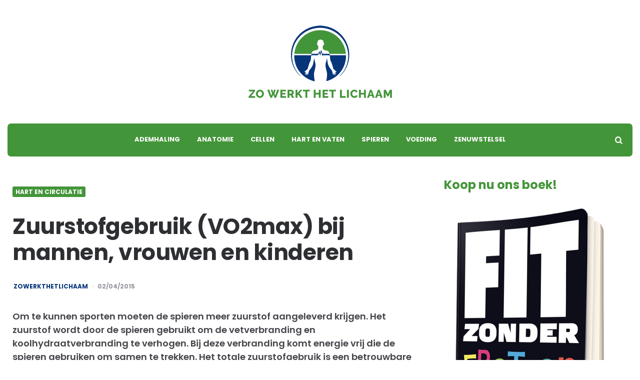

--- FILE ---
content_type: text/html; charset=UTF-8
request_url: https://www.zowerkthetlichaam.nl/4383/zuurstofgebruik-vo2max-bij-mannen-vrouwen-en-kinderen/
body_size: 18752
content:
<!DOCTYPE html>
<html lang="nl-NL" xmlns:fb="https://www.facebook.com/2008/fbml" xmlns:addthis="https://www.addthis.com/help/api-spec" >
<head>
<!-- Global site tag (gtag.js) - Google Analytics -->
<script async src="https://www.googletagmanager.com/gtag/js?id=UA-165288824-1"></script>
<script>
 window.dataLayer = window.dataLayer || [];
 function gtag(){dataLayer.push(arguments);}
 gtag('js', new Date()); gtag('config', 'UA-165288824-1');
</script>
	
<!-- 	<script data-ad-client="ca-pub-4964934254765841" async src="https://pagead2.googlesyndication.com/pagead/js/adsbygoogle.js"></script> -->

	
	
	
<meta charset="UTF-8">
<meta name="viewport" content="width=device-width, initial-scale=1.0">
<link rel="profile" href="http://gmpg.org/xfn/11">

<meta name='robots' content='index, follow, max-image-preview:large, max-snippet:-1, max-video-preview:-1' />

	<!-- This site is optimized with the Yoast SEO plugin v26.8 - https://yoast.com/product/yoast-seo-wordpress/ -->
	<title>Zuurstofgebruik (VO2max) bij mannen, vrouwen en kinderen - Zo Werkt Het Lichaam</title>
	<link rel="canonical" href="https://www.zowerkthetlichaam.nl/4383/zuurstofgebruik-vo2max-bij-mannen-vrouwen-en-kinderen/" />
	<meta property="og:locale" content="nl_NL" />
	<meta property="og:type" content="article" />
	<meta property="og:title" content="Zuurstofgebruik (VO2max) bij mannen, vrouwen en kinderen - Zo Werkt Het Lichaam" />
	<meta property="og:description" content="Om te kunnen sporten moeten de spieren meer zuurstof aangeleverd krijgen. Het zuurstof wordt door de spieren gebruikt om de vetverbranding en koolhydraatverbranding te verhogen. Bij deze verbranding komt energie..." />
	<meta property="og:url" content="https://www.zowerkthetlichaam.nl/4383/zuurstofgebruik-vo2max-bij-mannen-vrouwen-en-kinderen/" />
	<meta property="og:site_name" content="Zo Werkt Het Lichaam" />
	<meta property="article:published_time" content="2015-04-02T04:40:36+00:00" />
	<meta property="article:modified_time" content="2016-01-31T13:00:41+00:00" />
	<meta name="author" content="zowerkthetlichaam" />
	<meta name="twitter:card" content="summary_large_image" />
	<meta name="twitter:label1" content="Geschreven door" />
	<meta name="twitter:data1" content="zowerkthetlichaam" />
	<meta name="twitter:label2" content="Geschatte leestijd" />
	<meta name="twitter:data2" content="4 minuten" />
	<script type="application/ld+json" class="yoast-schema-graph">{"@context":"https://schema.org","@graph":[{"@type":"Article","@id":"https://www.zowerkthetlichaam.nl/4383/zuurstofgebruik-vo2max-bij-mannen-vrouwen-en-kinderen/#article","isPartOf":{"@id":"https://www.zowerkthetlichaam.nl/4383/zuurstofgebruik-vo2max-bij-mannen-vrouwen-en-kinderen/"},"author":{"name":"zowerkthetlichaam","@id":"https://www.zowerkthetlichaam.nl/#/schema/person/85b6cf95628cb40e84e228a46e714ec1"},"headline":"Zuurstofgebruik (VO2max) bij mannen, vrouwen en kinderen","datePublished":"2015-04-02T04:40:36+00:00","dateModified":"2016-01-31T13:00:41+00:00","mainEntityOfPage":{"@id":"https://www.zowerkthetlichaam.nl/4383/zuurstofgebruik-vo2max-bij-mannen-vrouwen-en-kinderen/"},"wordCount":732,"publisher":{"@id":"https://www.zowerkthetlichaam.nl/#organization"},"keywords":["Hartminuutvolume","hartminuutvolume vrouwen","hemoglobine vrouwen","hf","koolhydraatverbranding","vo2max kinderen","vo2max mannen","vo2max vrouwen","zuurstofgebruik."],"articleSection":["Hart en circulatie"],"inLanguage":"nl-NL"},{"@type":"WebPage","@id":"https://www.zowerkthetlichaam.nl/4383/zuurstofgebruik-vo2max-bij-mannen-vrouwen-en-kinderen/","url":"https://www.zowerkthetlichaam.nl/4383/zuurstofgebruik-vo2max-bij-mannen-vrouwen-en-kinderen/","name":"Zuurstofgebruik (VO2max) bij mannen, vrouwen en kinderen - Zo Werkt Het Lichaam","isPartOf":{"@id":"https://www.zowerkthetlichaam.nl/#website"},"datePublished":"2015-04-02T04:40:36+00:00","dateModified":"2016-01-31T13:00:41+00:00","breadcrumb":{"@id":"https://www.zowerkthetlichaam.nl/4383/zuurstofgebruik-vo2max-bij-mannen-vrouwen-en-kinderen/#breadcrumb"},"inLanguage":"nl-NL","potentialAction":[{"@type":"ReadAction","target":["https://www.zowerkthetlichaam.nl/4383/zuurstofgebruik-vo2max-bij-mannen-vrouwen-en-kinderen/"]}]},{"@type":"BreadcrumbList","@id":"https://www.zowerkthetlichaam.nl/4383/zuurstofgebruik-vo2max-bij-mannen-vrouwen-en-kinderen/#breadcrumb","itemListElement":[{"@type":"ListItem","position":1,"name":"Home","item":"https://www.zowerkthetlichaam.nl/"},{"@type":"ListItem","position":2,"name":"Zuurstofgebruik (VO2max) bij mannen, vrouwen en kinderen"}]},{"@type":"WebSite","@id":"https://www.zowerkthetlichaam.nl/#website","url":"https://www.zowerkthetlichaam.nl/","name":"Zo Werkt Het Lichaam","description":"de fysiologie, anatomie en pathologie van het menselijk lichaam","publisher":{"@id":"https://www.zowerkthetlichaam.nl/#organization"},"potentialAction":[{"@type":"SearchAction","target":{"@type":"EntryPoint","urlTemplate":"https://www.zowerkthetlichaam.nl/?s={search_term_string}"},"query-input":{"@type":"PropertyValueSpecification","valueRequired":true,"valueName":"search_term_string"}}],"inLanguage":"nl-NL"},{"@type":"Organization","@id":"https://www.zowerkthetlichaam.nl/#organization","name":"Zo Werkt Het Lichaam","url":"https://www.zowerkthetlichaam.nl/","logo":{"@type":"ImageObject","inLanguage":"nl-NL","@id":"https://www.zowerkthetlichaam.nl/#/schema/logo/image/","url":"https://www.zowerkthetlichaam.nl/wp-content/uploads/zo-werkt-het-lichaam.png","contentUrl":"https://www.zowerkthetlichaam.nl/wp-content/uploads/zo-werkt-het-lichaam.png","width":600,"height":334,"caption":"Zo Werkt Het Lichaam"},"image":{"@id":"https://www.zowerkthetlichaam.nl/#/schema/logo/image/"}},{"@type":"Person","@id":"https://www.zowerkthetlichaam.nl/#/schema/person/85b6cf95628cb40e84e228a46e714ec1","name":"zowerkthetlichaam","image":{"@type":"ImageObject","inLanguage":"nl-NL","@id":"https://www.zowerkthetlichaam.nl/#/schema/person/image/","url":"https://secure.gravatar.com/avatar/6f0c1106b4039efe0ff90e5d24865119ac79307b22ea733f4de8957f447bff0b?s=96&d=mm&r=g","contentUrl":"https://secure.gravatar.com/avatar/6f0c1106b4039efe0ff90e5d24865119ac79307b22ea733f4de8957f447bff0b?s=96&d=mm&r=g","caption":"zowerkthetlichaam"},"url":"https://www.zowerkthetlichaam.nl/author/jan-scheele/"}]}</script>
	<!-- / Yoast SEO plugin. -->


<link rel='dns-prefetch' href='//s7.addthis.com' />
<link rel='dns-prefetch' href='//www.googletagmanager.com' />
<link rel='dns-prefetch' href='//fonts.googleapis.com' />
<link rel="alternate" type="application/rss+xml" title="Zo Werkt Het Lichaam &raquo; feed" href="https://www.zowerkthetlichaam.nl/feed/" />
<link rel="alternate" type="application/rss+xml" title="Zo Werkt Het Lichaam &raquo; reacties feed" href="https://www.zowerkthetlichaam.nl/comments/feed/" />
<link rel="alternate" type="application/rss+xml" title="Zo Werkt Het Lichaam &raquo; Zuurstofgebruik (VO2max) bij mannen, vrouwen en kinderen reacties feed" href="https://www.zowerkthetlichaam.nl/4383/zuurstofgebruik-vo2max-bij-mannen-vrouwen-en-kinderen/feed/" />
<link rel="alternate" title="oEmbed (JSON)" type="application/json+oembed" href="https://www.zowerkthetlichaam.nl/wp-json/oembed/1.0/embed?url=https%3A%2F%2Fwww.zowerkthetlichaam.nl%2F4383%2Fzuurstofgebruik-vo2max-bij-mannen-vrouwen-en-kinderen%2F" />
<link rel="alternate" title="oEmbed (XML)" type="text/xml+oembed" href="https://www.zowerkthetlichaam.nl/wp-json/oembed/1.0/embed?url=https%3A%2F%2Fwww.zowerkthetlichaam.nl%2F4383%2Fzuurstofgebruik-vo2max-bij-mannen-vrouwen-en-kinderen%2F&#038;format=xml" />
<!-- www.zowerkthetlichaam.nl is managing ads with Advanced Ads 2.0.16 – https://wpadvancedads.com/ --><script id="zower-ready">
			window.advanced_ads_ready=function(e,a){a=a||"complete";var d=function(e){return"interactive"===a?"loading"!==e:"complete"===e};d(document.readyState)?e():document.addEventListener("readystatechange",(function(a){d(a.target.readyState)&&e()}),{once:"interactive"===a})},window.advanced_ads_ready_queue=window.advanced_ads_ready_queue||[];		</script>
		<style id='wp-img-auto-sizes-contain-inline-css' type='text/css'>
img:is([sizes=auto i],[sizes^="auto," i]){contain-intrinsic-size:3000px 1500px}
/*# sourceURL=wp-img-auto-sizes-contain-inline-css */
</style>
<style id='wp-emoji-styles-inline-css' type='text/css'>

	img.wp-smiley, img.emoji {
		display: inline !important;
		border: none !important;
		box-shadow: none !important;
		height: 1em !important;
		width: 1em !important;
		margin: 0 0.07em !important;
		vertical-align: -0.1em !important;
		background: none !important;
		padding: 0 !important;
	}
/*# sourceURL=wp-emoji-styles-inline-css */
</style>
<style id='wp-block-library-inline-css' type='text/css'>
:root{--wp-block-synced-color:#7a00df;--wp-block-synced-color--rgb:122,0,223;--wp-bound-block-color:var(--wp-block-synced-color);--wp-editor-canvas-background:#ddd;--wp-admin-theme-color:#007cba;--wp-admin-theme-color--rgb:0,124,186;--wp-admin-theme-color-darker-10:#006ba1;--wp-admin-theme-color-darker-10--rgb:0,107,160.5;--wp-admin-theme-color-darker-20:#005a87;--wp-admin-theme-color-darker-20--rgb:0,90,135;--wp-admin-border-width-focus:2px}@media (min-resolution:192dpi){:root{--wp-admin-border-width-focus:1.5px}}.wp-element-button{cursor:pointer}:root .has-very-light-gray-background-color{background-color:#eee}:root .has-very-dark-gray-background-color{background-color:#313131}:root .has-very-light-gray-color{color:#eee}:root .has-very-dark-gray-color{color:#313131}:root .has-vivid-green-cyan-to-vivid-cyan-blue-gradient-background{background:linear-gradient(135deg,#00d084,#0693e3)}:root .has-purple-crush-gradient-background{background:linear-gradient(135deg,#34e2e4,#4721fb 50%,#ab1dfe)}:root .has-hazy-dawn-gradient-background{background:linear-gradient(135deg,#faaca8,#dad0ec)}:root .has-subdued-olive-gradient-background{background:linear-gradient(135deg,#fafae1,#67a671)}:root .has-atomic-cream-gradient-background{background:linear-gradient(135deg,#fdd79a,#004a59)}:root .has-nightshade-gradient-background{background:linear-gradient(135deg,#330968,#31cdcf)}:root .has-midnight-gradient-background{background:linear-gradient(135deg,#020381,#2874fc)}:root{--wp--preset--font-size--normal:16px;--wp--preset--font-size--huge:42px}.has-regular-font-size{font-size:1em}.has-larger-font-size{font-size:2.625em}.has-normal-font-size{font-size:var(--wp--preset--font-size--normal)}.has-huge-font-size{font-size:var(--wp--preset--font-size--huge)}.has-text-align-center{text-align:center}.has-text-align-left{text-align:left}.has-text-align-right{text-align:right}.has-fit-text{white-space:nowrap!important}#end-resizable-editor-section{display:none}.aligncenter{clear:both}.items-justified-left{justify-content:flex-start}.items-justified-center{justify-content:center}.items-justified-right{justify-content:flex-end}.items-justified-space-between{justify-content:space-between}.screen-reader-text{border:0;clip-path:inset(50%);height:1px;margin:-1px;overflow:hidden;padding:0;position:absolute;width:1px;word-wrap:normal!important}.screen-reader-text:focus{background-color:#ddd;clip-path:none;color:#444;display:block;font-size:1em;height:auto;left:5px;line-height:normal;padding:15px 23px 14px;text-decoration:none;top:5px;width:auto;z-index:100000}html :where(.has-border-color){border-style:solid}html :where([style*=border-top-color]){border-top-style:solid}html :where([style*=border-right-color]){border-right-style:solid}html :where([style*=border-bottom-color]){border-bottom-style:solid}html :where([style*=border-left-color]){border-left-style:solid}html :where([style*=border-width]){border-style:solid}html :where([style*=border-top-width]){border-top-style:solid}html :where([style*=border-right-width]){border-right-style:solid}html :where([style*=border-bottom-width]){border-bottom-style:solid}html :where([style*=border-left-width]){border-left-style:solid}html :where(img[class*=wp-image-]){height:auto;max-width:100%}:where(figure){margin:0 0 1em}html :where(.is-position-sticky){--wp-admin--admin-bar--position-offset:var(--wp-admin--admin-bar--height,0px)}@media screen and (max-width:600px){html :where(.is-position-sticky){--wp-admin--admin-bar--position-offset:0px}}

/*# sourceURL=wp-block-library-inline-css */
</style><style id='global-styles-inline-css' type='text/css'>
:root{--wp--preset--aspect-ratio--square: 1;--wp--preset--aspect-ratio--4-3: 4/3;--wp--preset--aspect-ratio--3-4: 3/4;--wp--preset--aspect-ratio--3-2: 3/2;--wp--preset--aspect-ratio--2-3: 2/3;--wp--preset--aspect-ratio--16-9: 16/9;--wp--preset--aspect-ratio--9-16: 9/16;--wp--preset--color--black: #000000;--wp--preset--color--cyan-bluish-gray: #abb8c3;--wp--preset--color--white: #ffffff;--wp--preset--color--pale-pink: #f78da7;--wp--preset--color--vivid-red: #cf2e2e;--wp--preset--color--luminous-vivid-orange: #ff6900;--wp--preset--color--luminous-vivid-amber: #fcb900;--wp--preset--color--light-green-cyan: #7bdcb5;--wp--preset--color--vivid-green-cyan: #00d084;--wp--preset--color--pale-cyan-blue: #8ed1fc;--wp--preset--color--vivid-cyan-blue: #0693e3;--wp--preset--color--vivid-purple: #9b51e0;--wp--preset--color--theme-color-one: #6c5b7b;--wp--preset--color--theme-color-two: #f67280;--wp--preset--color--theme-color-three: #f8b195;--wp--preset--color--theme-color-four: #c06c84;--wp--preset--color--very-dark-grey: #2e2f33;--wp--preset--color--dark-grey: #45464b;--wp--preset--color--medium-grey: #94979e;--wp--preset--color--light-grey: #D3D3D3;--wp--preset--gradient--vivid-cyan-blue-to-vivid-purple: linear-gradient(135deg,rgb(6,147,227) 0%,rgb(155,81,224) 100%);--wp--preset--gradient--light-green-cyan-to-vivid-green-cyan: linear-gradient(135deg,rgb(122,220,180) 0%,rgb(0,208,130) 100%);--wp--preset--gradient--luminous-vivid-amber-to-luminous-vivid-orange: linear-gradient(135deg,rgb(252,185,0) 0%,rgb(255,105,0) 100%);--wp--preset--gradient--luminous-vivid-orange-to-vivid-red: linear-gradient(135deg,rgb(255,105,0) 0%,rgb(207,46,46) 100%);--wp--preset--gradient--very-light-gray-to-cyan-bluish-gray: linear-gradient(135deg,rgb(238,238,238) 0%,rgb(169,184,195) 100%);--wp--preset--gradient--cool-to-warm-spectrum: linear-gradient(135deg,rgb(74,234,220) 0%,rgb(151,120,209) 20%,rgb(207,42,186) 40%,rgb(238,44,130) 60%,rgb(251,105,98) 80%,rgb(254,248,76) 100%);--wp--preset--gradient--blush-light-purple: linear-gradient(135deg,rgb(255,206,236) 0%,rgb(152,150,240) 100%);--wp--preset--gradient--blush-bordeaux: linear-gradient(135deg,rgb(254,205,165) 0%,rgb(254,45,45) 50%,rgb(107,0,62) 100%);--wp--preset--gradient--luminous-dusk: linear-gradient(135deg,rgb(255,203,112) 0%,rgb(199,81,192) 50%,rgb(65,88,208) 100%);--wp--preset--gradient--pale-ocean: linear-gradient(135deg,rgb(255,245,203) 0%,rgb(182,227,212) 50%,rgb(51,167,181) 100%);--wp--preset--gradient--electric-grass: linear-gradient(135deg,rgb(202,248,128) 0%,rgb(113,206,126) 100%);--wp--preset--gradient--midnight: linear-gradient(135deg,rgb(2,3,129) 0%,rgb(40,116,252) 100%);--wp--preset--font-size--small: 13px;--wp--preset--font-size--medium: 20px;--wp--preset--font-size--large: 36px;--wp--preset--font-size--x-large: 42px;--wp--preset--spacing--20: 0.44rem;--wp--preset--spacing--30: 0.67rem;--wp--preset--spacing--40: 1rem;--wp--preset--spacing--50: 1.5rem;--wp--preset--spacing--60: 2.25rem;--wp--preset--spacing--70: 3.38rem;--wp--preset--spacing--80: 5.06rem;--wp--preset--shadow--natural: 6px 6px 9px rgba(0, 0, 0, 0.2);--wp--preset--shadow--deep: 12px 12px 50px rgba(0, 0, 0, 0.4);--wp--preset--shadow--sharp: 6px 6px 0px rgba(0, 0, 0, 0.2);--wp--preset--shadow--outlined: 6px 6px 0px -3px rgb(255, 255, 255), 6px 6px rgb(0, 0, 0);--wp--preset--shadow--crisp: 6px 6px 0px rgb(0, 0, 0);}:where(.is-layout-flex){gap: 0.5em;}:where(.is-layout-grid){gap: 0.5em;}body .is-layout-flex{display: flex;}.is-layout-flex{flex-wrap: wrap;align-items: center;}.is-layout-flex > :is(*, div){margin: 0;}body .is-layout-grid{display: grid;}.is-layout-grid > :is(*, div){margin: 0;}:where(.wp-block-columns.is-layout-flex){gap: 2em;}:where(.wp-block-columns.is-layout-grid){gap: 2em;}:where(.wp-block-post-template.is-layout-flex){gap: 1.25em;}:where(.wp-block-post-template.is-layout-grid){gap: 1.25em;}.has-black-color{color: var(--wp--preset--color--black) !important;}.has-cyan-bluish-gray-color{color: var(--wp--preset--color--cyan-bluish-gray) !important;}.has-white-color{color: var(--wp--preset--color--white) !important;}.has-pale-pink-color{color: var(--wp--preset--color--pale-pink) !important;}.has-vivid-red-color{color: var(--wp--preset--color--vivid-red) !important;}.has-luminous-vivid-orange-color{color: var(--wp--preset--color--luminous-vivid-orange) !important;}.has-luminous-vivid-amber-color{color: var(--wp--preset--color--luminous-vivid-amber) !important;}.has-light-green-cyan-color{color: var(--wp--preset--color--light-green-cyan) !important;}.has-vivid-green-cyan-color{color: var(--wp--preset--color--vivid-green-cyan) !important;}.has-pale-cyan-blue-color{color: var(--wp--preset--color--pale-cyan-blue) !important;}.has-vivid-cyan-blue-color{color: var(--wp--preset--color--vivid-cyan-blue) !important;}.has-vivid-purple-color{color: var(--wp--preset--color--vivid-purple) !important;}.has-black-background-color{background-color: var(--wp--preset--color--black) !important;}.has-cyan-bluish-gray-background-color{background-color: var(--wp--preset--color--cyan-bluish-gray) !important;}.has-white-background-color{background-color: var(--wp--preset--color--white) !important;}.has-pale-pink-background-color{background-color: var(--wp--preset--color--pale-pink) !important;}.has-vivid-red-background-color{background-color: var(--wp--preset--color--vivid-red) !important;}.has-luminous-vivid-orange-background-color{background-color: var(--wp--preset--color--luminous-vivid-orange) !important;}.has-luminous-vivid-amber-background-color{background-color: var(--wp--preset--color--luminous-vivid-amber) !important;}.has-light-green-cyan-background-color{background-color: var(--wp--preset--color--light-green-cyan) !important;}.has-vivid-green-cyan-background-color{background-color: var(--wp--preset--color--vivid-green-cyan) !important;}.has-pale-cyan-blue-background-color{background-color: var(--wp--preset--color--pale-cyan-blue) !important;}.has-vivid-cyan-blue-background-color{background-color: var(--wp--preset--color--vivid-cyan-blue) !important;}.has-vivid-purple-background-color{background-color: var(--wp--preset--color--vivid-purple) !important;}.has-black-border-color{border-color: var(--wp--preset--color--black) !important;}.has-cyan-bluish-gray-border-color{border-color: var(--wp--preset--color--cyan-bluish-gray) !important;}.has-white-border-color{border-color: var(--wp--preset--color--white) !important;}.has-pale-pink-border-color{border-color: var(--wp--preset--color--pale-pink) !important;}.has-vivid-red-border-color{border-color: var(--wp--preset--color--vivid-red) !important;}.has-luminous-vivid-orange-border-color{border-color: var(--wp--preset--color--luminous-vivid-orange) !important;}.has-luminous-vivid-amber-border-color{border-color: var(--wp--preset--color--luminous-vivid-amber) !important;}.has-light-green-cyan-border-color{border-color: var(--wp--preset--color--light-green-cyan) !important;}.has-vivid-green-cyan-border-color{border-color: var(--wp--preset--color--vivid-green-cyan) !important;}.has-pale-cyan-blue-border-color{border-color: var(--wp--preset--color--pale-cyan-blue) !important;}.has-vivid-cyan-blue-border-color{border-color: var(--wp--preset--color--vivid-cyan-blue) !important;}.has-vivid-purple-border-color{border-color: var(--wp--preset--color--vivid-purple) !important;}.has-vivid-cyan-blue-to-vivid-purple-gradient-background{background: var(--wp--preset--gradient--vivid-cyan-blue-to-vivid-purple) !important;}.has-light-green-cyan-to-vivid-green-cyan-gradient-background{background: var(--wp--preset--gradient--light-green-cyan-to-vivid-green-cyan) !important;}.has-luminous-vivid-amber-to-luminous-vivid-orange-gradient-background{background: var(--wp--preset--gradient--luminous-vivid-amber-to-luminous-vivid-orange) !important;}.has-luminous-vivid-orange-to-vivid-red-gradient-background{background: var(--wp--preset--gradient--luminous-vivid-orange-to-vivid-red) !important;}.has-very-light-gray-to-cyan-bluish-gray-gradient-background{background: var(--wp--preset--gradient--very-light-gray-to-cyan-bluish-gray) !important;}.has-cool-to-warm-spectrum-gradient-background{background: var(--wp--preset--gradient--cool-to-warm-spectrum) !important;}.has-blush-light-purple-gradient-background{background: var(--wp--preset--gradient--blush-light-purple) !important;}.has-blush-bordeaux-gradient-background{background: var(--wp--preset--gradient--blush-bordeaux) !important;}.has-luminous-dusk-gradient-background{background: var(--wp--preset--gradient--luminous-dusk) !important;}.has-pale-ocean-gradient-background{background: var(--wp--preset--gradient--pale-ocean) !important;}.has-electric-grass-gradient-background{background: var(--wp--preset--gradient--electric-grass) !important;}.has-midnight-gradient-background{background: var(--wp--preset--gradient--midnight) !important;}.has-small-font-size{font-size: var(--wp--preset--font-size--small) !important;}.has-medium-font-size{font-size: var(--wp--preset--font-size--medium) !important;}.has-large-font-size{font-size: var(--wp--preset--font-size--large) !important;}.has-x-large-font-size{font-size: var(--wp--preset--font-size--x-large) !important;}
/*# sourceURL=global-styles-inline-css */
</style>

<style id='classic-theme-styles-inline-css' type='text/css'>
/*! This file is auto-generated */
.wp-block-button__link{color:#fff;background-color:#32373c;border-radius:9999px;box-shadow:none;text-decoration:none;padding:calc(.667em + 2px) calc(1.333em + 2px);font-size:1.125em}.wp-block-file__button{background:#32373c;color:#fff;text-decoration:none}
/*# sourceURL=/wp-includes/css/classic-themes.min.css */
</style>
<link rel='stylesheet' id='contact-form-7-css' href='https://www.zowerkthetlichaam.nl/wp-content/plugins/contact-form-7/includes/css/styles.css?ver=6.1.4' type='text/css' media='all' />
<link rel='stylesheet' id='cookie-law-info-css' href='https://www.zowerkthetlichaam.nl/wp-content/plugins/cookie-law-info/legacy/public/css/cookie-law-info-public.css?ver=3.3.9.1' type='text/css' media='all' />
<link rel='stylesheet' id='cookie-law-info-gdpr-css' href='https://www.zowerkthetlichaam.nl/wp-content/plugins/cookie-law-info/legacy/public/css/cookie-law-info-gdpr.css?ver=3.3.9.1' type='text/css' media='all' />
<link rel='stylesheet' id='crp-public-css' href='https://www.zowerkthetlichaam.nl/wp-content/plugins/custom-related-posts/dist/public.css?ver=1.8.0' type='text/css' media='all' />
<link rel='stylesheet' id='fontello-css' href='https://www.zowerkthetlichaam.nl/wp-content/themes/zwhl/css/fontello/css/fontello.css' type='text/css' media='all' />
<link crossorigin="anonymous" rel='stylesheet' id='carrino-google-font-poppins-css' href='https://fonts.googleapis.com/css?family=Poppins:400,400i,500,600,600i,700,700i,800' type='text/css' media='all' />
<link rel='stylesheet' id='carrino-reset-css' href='https://www.zowerkthetlichaam.nl/wp-content/themes/zwhl/css/normalize.css?ver=1.0.0' type='text/css' media='all' />
<link rel='stylesheet' id='carrino-style-css' href='https://www.zowerkthetlichaam.nl/wp-content/themes/zwhl/style.css?ver=1.5.9' type='text/css' media='all' />
<link rel='stylesheet' id='carrino-gutenberg-css' href='https://www.zowerkthetlichaam.nl/wp-content/themes/zwhl/css/gutenberg.css?ver=1.0.0' type='text/css' media='all' />
<link rel='stylesheet' id='addthis_all_pages-css' href='https://www.zowerkthetlichaam.nl/wp-content/plugins/addthis/frontend/build/addthis_wordpress_public.min.css?ver=6.9' type='text/css' media='all' />
<script type="text/javascript" src="https://www.zowerkthetlichaam.nl/wp-includes/js/jquery/jquery.min.js?ver=3.7.1" id="jquery-core-js"></script>
<script type="text/javascript" src="https://www.zowerkthetlichaam.nl/wp-includes/js/jquery/jquery-migrate.min.js?ver=3.4.1" id="jquery-migrate-js"></script>
<script type="text/javascript" id="cookie-law-info-js-extra">
/* <![CDATA[ */
var Cli_Data = {"nn_cookie_ids":[],"cookielist":[],"non_necessary_cookies":[],"ccpaEnabled":"","ccpaRegionBased":"","ccpaBarEnabled":"","strictlyEnabled":["necessary","obligatoire"],"ccpaType":"gdpr","js_blocking":"","custom_integration":"","triggerDomRefresh":"","secure_cookies":""};
var cli_cookiebar_settings = {"animate_speed_hide":"500","animate_speed_show":"500","background":"#FFF","border":"#b1a6a6c2","border_on":"","button_1_button_colour":"#000","button_1_button_hover":"#000000","button_1_link_colour":"#fff","button_1_as_button":"1","button_1_new_win":"","button_2_button_colour":"#333","button_2_button_hover":"#292929","button_2_link_colour":"#444","button_2_as_button":"","button_2_hidebar":"","button_3_button_colour":"#000","button_3_button_hover":"#000000","button_3_link_colour":"#fff","button_3_as_button":"1","button_3_new_win":"","button_4_button_colour":"#000","button_4_button_hover":"#000000","button_4_link_colour":"#62a329","button_4_as_button":"","button_7_button_colour":"#61a229","button_7_button_hover":"#4e8221","button_7_link_colour":"#fff","button_7_as_button":"1","button_7_new_win":"","font_family":"inherit","header_fix":"","notify_animate_hide":"1","notify_animate_show":"","notify_div_id":"#cookie-law-info-bar","notify_position_horizontal":"right","notify_position_vertical":"bottom","scroll_close":"","scroll_close_reload":"","accept_close_reload":"","reject_close_reload":"","showagain_tab":"","showagain_background":"#fff","showagain_border":"#000","showagain_div_id":"#cookie-law-info-again","showagain_x_position":"100px","text":"#000","show_once_yn":"","show_once":"10000","logging_on":"","as_popup":"","popup_overlay":"1","bar_heading_text":"Privacy Policy","cookie_bar_as":"banner","popup_showagain_position":"bottom-right","widget_position":"left"};
var log_object = {"ajax_url":"https://www.zowerkthetlichaam.nl/wp-admin/admin-ajax.php"};
//# sourceURL=cookie-law-info-js-extra
/* ]]> */
</script>
<script type="text/javascript" src="https://www.zowerkthetlichaam.nl/wp-content/plugins/cookie-law-info/legacy/public/js/cookie-law-info-public.js?ver=3.3.9.1" id="cookie-law-info-js"></script>
<script type="text/javascript" src="https://www.zowerkthetlichaam.nl/wp-content/themes/zwhl/js/main.js?ver=1.0.0" id="carrino-main-js"></script>
<script type="text/javascript" src="https://www.zowerkthetlichaam.nl/wp-admin/admin-ajax.php?action=addthis_global_options_settings&amp;ver=6.9" id="addthis_global_options-js"></script>
<script type="text/javascript" src="https://s7.addthis.com/js/300/addthis_widget.js?ver=6.9#pubid=ra-4ead706c0117190f" id="addthis_widget-js"></script>

<!-- Google tag (gtag.js) snippet toegevoegd door Site Kit -->
<!-- Google Analytics snippet toegevoegd door Site Kit -->
<script type="text/javascript" src="https://www.googletagmanager.com/gtag/js?id=G-VGNCKHVRJ7" id="google_gtagjs-js" async></script>
<script type="text/javascript" id="google_gtagjs-js-after">
/* <![CDATA[ */
window.dataLayer = window.dataLayer || [];function gtag(){dataLayer.push(arguments);}
gtag("set","linker",{"domains":["www.zowerkthetlichaam.nl"]});
gtag("js", new Date());
gtag("set", "developer_id.dZTNiMT", true);
gtag("config", "G-VGNCKHVRJ7");
//# sourceURL=google_gtagjs-js-after
/* ]]> */
</script>
<script type="text/javascript" src="https://www.zowerkthetlichaam.nl/wp-content/plugins/google-analyticator/external-tracking.min.js?ver=6.5.7" id="ga-external-tracking-js"></script>
<link rel="https://api.w.org/" href="https://www.zowerkthetlichaam.nl/wp-json/" /><link rel="alternate" title="JSON" type="application/json" href="https://www.zowerkthetlichaam.nl/wp-json/wp/v2/posts/4383" /><link rel="EditURI" type="application/rsd+xml" title="RSD" href="https://www.zowerkthetlichaam.nl/xmlrpc.php?rsd" />
<meta name="generator" content="WordPress 6.9" />
<link rel='shortlink' href='https://www.zowerkthetlichaam.nl/?p=4383' />
<meta name="generator" content="Site Kit by Google 1.170.0" />

<style type="text/css" id="carrino-custom-css-vars">
:root {
--theme-color-1:#06357a;
--theme-color-2:#439539;
--link-color:#06357a;
--link-hover-color:#439539;
--primary-nav-link-color:#ffffff;
--primary-nav-link-hover-color:#06357a;
--primary-nav-submenu-link-color:#06357a;
--primary-nav-submenu-link-hover-color:#439539;
}
</style>

<link rel="amphtml" href="https://www.zowerkthetlichaam.nl/4383/zuurstofgebruik-vo2max-bij-mannen-vrouwen-en-kinderen/?amp"><script  async src="https://pagead2.googlesyndication.com/pagead/js/adsbygoogle.js?client=ca-pub-4964934254765841" crossorigin="anonymous"></script><link rel="icon" href="https://www.zowerkthetlichaam.nl/wp-content/uploads/cropped-favicon_zwhl-32x32.jpg" sizes="32x32" />
<link rel="icon" href="https://www.zowerkthetlichaam.nl/wp-content/uploads/cropped-favicon_zwhl-192x192.jpg" sizes="192x192" />
<link rel="apple-touch-icon" href="https://www.zowerkthetlichaam.nl/wp-content/uploads/cropped-favicon_zwhl-180x180.jpg" />
<meta name="msapplication-TileImage" content="https://www.zowerkthetlichaam.nl/wp-content/uploads/cropped-favicon_zwhl-270x270.jpg" />
<!-- Google Analytics Tracking by Google Analyticator 6.5.7 -->
<script type="text/javascript">
    var analyticsFileTypes = [];
    var analyticsSnippet = 'enabled';
    var analyticsEventTracking = 'enabled';
</script>
<script type="text/javascript">
	var _gaq = _gaq || [];
  
	_gaq.push(['_setAccount', 'UA-7196391-1']);
    _gaq.push(['_addDevId', 'i9k95']); // Google Analyticator App ID with Google
	_gaq.push(['_trackPageview']);

	(function() {
		var ga = document.createElement('script'); ga.type = 'text/javascript'; ga.async = true;
		                ga.src = ('https:' == document.location.protocol ? 'https://ssl' : 'http://www') + '.google-analytics.com/ga.js';
		                var s = document.getElementsByTagName('script')[0]; s.parentNode.insertBefore(ga, s);
	})();
</script>
<link rel='stylesheet' id='mailpoet_public-css' href='https://www.zowerkthetlichaam.nl/wp-content/plugins/mailpoet/assets/dist/css/mailpoet-public.eb66e3ab.css?ver=6.9' type='text/css' media='all' />
</head>


<body class="wp-singular post-template-default single single-post postid-4383 single-format-standard wp-custom-logo wp-theme-zwhl has-related-posts has-sidebar has-post-nav aa-prefix-zower-">

	<!-- fade the body when slide menu is active -->
	<div class="body-fade"></div>

	
	
	<header id="site-header" class="site-header default nav-uppercase">

		<div class="container header-layout-wrapper">

			
			<span class="toggle toggle-menu mobile-only">
				<span><i class="icon-menu-1"></i></span><span class="screen-reader-text">Menu</span>
			</span>


	
				<div class="logo-wrapper"><a href="https://www.zowerkthetlichaam.nl/" class="custom-logo-link" rel="home"><img src="https://www.zowerkthetlichaam.nl/wp-content/uploads/zo-werkt-het-lichaam.png" alt="Zo Werkt Het Lichaam" class="custom-logo" /></a></div>
					<span class="toggle toggle-search mobile-only"><span><i class="icon-search"></i></span><span class="screen-reader-text">Search</span></span>


					
		</div>
			
		<nav class="menu-primary-navigation-container"><ul id="primary-nav" class="primary-nav"><li class="toggle toggle-menu alignleft"><span><i class="icon-menu-1"></i></span><span class="screen-reader-text">Menu</span></li><li id="menu-item-6172" class="menu-item menu-item-type-taxonomy menu-item-object-category menu-item-6172"><a href="https://www.zowerkthetlichaam.nl/category/ademhaling/">Ademhaling</a></li>
<li id="menu-item-6173" class="menu-item menu-item-type-taxonomy menu-item-object-category menu-item-6173"><a href="https://www.zowerkthetlichaam.nl/category/anatomy/">Anatomie</a></li>
<li id="menu-item-6168" class="menu-item menu-item-type-taxonomy menu-item-object-category menu-item-6168"><a href="https://www.zowerkthetlichaam.nl/category/cellen/">Cellen</a></li>
<li id="menu-item-6171" class="menu-item menu-item-type-taxonomy menu-item-object-category current-post-ancestor current-menu-parent current-post-parent menu-item-6171"><a href="https://www.zowerkthetlichaam.nl/category/hart-en-circulatie/">Hart en vaten</a></li>
<li id="menu-item-6169" class="menu-item menu-item-type-taxonomy menu-item-object-category menu-item-6169"><a href="https://www.zowerkthetlichaam.nl/category/spieren-2/">Spieren</a></li>
<li id="menu-item-6174" class="menu-item menu-item-type-taxonomy menu-item-object-category menu-item-6174"><a href="https://www.zowerkthetlichaam.nl/category/voeding-en-metabolisme/">Voeding</a></li>
<li id="menu-item-6170" class="menu-item menu-item-type-taxonomy menu-item-object-category menu-item-6170"><a href="https://www.zowerkthetlichaam.nl/category/zenuwstelsel/">Zenuwstelsel</a></li>
<li class="toggle toggle-search alignright"><span><i class="icon-search"></i></span><span class="screen-reader-text">Search</span></li></ul></nav>
	</header><!-- .site-header -->

	<!-- site search -->
	<div class="site-search">
		<i class="icon-cancel toggle-search"></i>
		

<form role="search" method="get" class="search-form" action="https://www.zowerkthetlichaam.nl/">
	<label for="search-form-6972a48a1e677">
		<span class="screen-reader-text">Search for:</span>
	</label>
	<input type="search" id="search-form-6972a48a1e677" class="search-field" placeholder="Geef uw zoekterm in en toets enter" value="" name="s" />
	<button type="submit" class="search-submit"><i class="icon-search"></i><span class="screen-reader-text">Search</span></button>
</form>
	</div>

	
<aside class="mobile-navigation slide-menu sidebar" aria-label="Blog Sidebar">
		<span class="close-menu"><i class="icon-cancel"></i></span>
		
		<nav class="primary-nav-sidebar-wrapper mobile-only"><ul id="primary-nav-sidebar" class="primary-nav-sidebar"><li class="menu-item menu-item-type-taxonomy menu-item-object-category menu-item-6172"><a href="https://www.zowerkthetlichaam.nl/category/ademhaling/">Ademhaling</a><span class="expand"></span></li>
<li class="menu-item menu-item-type-taxonomy menu-item-object-category menu-item-6173"><a href="https://www.zowerkthetlichaam.nl/category/anatomy/">Anatomie</a><span class="expand"></span></li>
<li class="menu-item menu-item-type-taxonomy menu-item-object-category menu-item-6168"><a href="https://www.zowerkthetlichaam.nl/category/cellen/">Cellen</a><span class="expand"></span></li>
<li class="menu-item menu-item-type-taxonomy menu-item-object-category current-post-ancestor current-menu-parent current-post-parent menu-item-6171"><a href="https://www.zowerkthetlichaam.nl/category/hart-en-circulatie/">Hart en vaten</a><span class="expand"></span></li>
<li class="menu-item menu-item-type-taxonomy menu-item-object-category menu-item-6169"><a href="https://www.zowerkthetlichaam.nl/category/spieren-2/">Spieren</a><span class="expand"></span></li>
<li class="menu-item menu-item-type-taxonomy menu-item-object-category menu-item-6174"><a href="https://www.zowerkthetlichaam.nl/category/voeding-en-metabolisme/">Voeding</a><span class="expand"></span></li>
<li class="menu-item menu-item-type-taxonomy menu-item-object-category menu-item-6170"><a href="https://www.zowerkthetlichaam.nl/category/zenuwstelsel/">Zenuwstelsel</a><span class="expand"></span></li>
</ul></nav><section id="search-3" class="widget widget_search"><h3 class="widget-title">Zoeken</h3>

<form role="search" method="get" class="search-form" action="https://www.zowerkthetlichaam.nl/">
	<label for="search-form-6972a48a1e9c9">
		<span class="screen-reader-text">Search for:</span>
	</label>
	<input type="search" id="search-form-6972a48a1e9c9" class="search-field" placeholder="Geef uw zoekterm in en toets enter" value="" name="s" />
	<button type="submit" class="search-submit"><i class="icon-search"></i><span class="screen-reader-text">Search</span></button>
</form>
</section>		
	</aside>

	

 
	<div class="wrap">

		<main id="main" class="site-main">
			<div id="primary" class="content-area flex-grid the-post uncropped-aspect-ratio">

			

<article id="post-4383" class="flex-box single-post has-meta-after-title has-meta-before-title default post-4383 post type-post status-publish format-standard hentry category-hart-en-circulatie tag-hartminuutvolume tag-hartminuutvolume-vrouwen tag-hemoglobine-vrouwen tag-hf tag-koolhydraatverbranding tag-vo2max-kinderen tag-vo2max-mannen tag-vo2max-vrouwen tag-zuurstofgebruik">

	
	
	
	
	<header class="entry-header">
		

<div class="entry-meta before-title">

	<ul class="author-category-meta">

			
				<li class="category-prepend">

					<span class="screen-reader-text">Posted</span>
					<i>in</i> 

				</li>

				<li class="category-list">
						<ul class="post-categories">
	<li><a href="https://www.zowerkthetlichaam.nl/category/hart-en-circulatie/" rel="category tag">Hart en circulatie</a></li></ul>
				</li>

			
	</ul>
	
</div>

<h1 class="entry-title"><span>Zuurstofgebruik (VO2max) bij mannen, vrouwen en kinderen</span></h1>
<div class="entry-meta after-title">

	<ul>

		
		
			<li class="entry-author-meta">

				<span class="screen-reader-text">Posted by</span> <a href="https://www.zowerkthetlichaam.nl/author/jan-scheele/">zowerkthetlichaam</a>

			</li>

			
		
		<li class="entry-date">

			
			<time datetime="2015-04-02">02/04/2015</time>

			
		</li>

	
	
	
	</ul>
	
</div>

	</header><!-- .entry-header -->

	

	
				
					<div class="single-content-wrapper">

					<div class="sticky-container">
						<div class="sticky-element">
							
<!-- share -->
<div class="share bottom">
	<ul class="social-icons icon-background theme">
		<li class="share-text">share</li>
				<li class="social-icon twitter"><a rel="nofollow" href="https://twitter.com/share?url=https://www.zowerkthetlichaam.nl/4383/zuurstofgebruik-vo2max-bij-mannen-vrouwen-en-kinderen/&amp;text=Zuurstofgebruik%20(VO2max)%20bij%20mannen,%20vrouwen%20en%20kinderen&amp;via=" target="_blank"><i class="icon-twitter"></i></a></li>
						<li class="social-icon facebook"><a rel="nofollow" href="https://www.facebook.com/sharer/sharer.php?u=https://www.zowerkthetlichaam.nl/4383/zuurstofgebruik-vo2max-bij-mannen-vrouwen-en-kinderen/" target="_blank"><i class="icon-facebook"></i></a></li>
								<li class="social-icon linkedin"><a rel="nofollow" href="https://www.linkedin.com/shareArticle?mini=true&amp;url=https://www.zowerkthetlichaam.nl/4383/zuurstofgebruik-vo2max-bij-mannen-vrouwen-en-kinderen/&amp;title=Zuurstofgebruik+(VO2max)+bij+mannen,+vrouwen+en+kinderen" target="_blank"><i class="icon-linkedin"></i></a></li>
														<!-- mobile only apps -->
				<li class="social-icon whatsapp mobile-only"><a rel="nofollow" href="whatsapp://send?text=https://www.zowerkthetlichaam.nl/4383/zuurstofgebruik-vo2max-bij-mannen-vrouwen-en-kinderen/" data-action="share/whatsapp/share" target="_blank"><i class="icon-whatsapp"></i></a></li>
					</ul>
</div>						</div>
					</div>
				
			<div class="entry-content"><div class="at-above-post addthis_tool" data-url="https://www.zowerkthetlichaam.nl/4383/zuurstofgebruik-vo2max-bij-mannen-vrouwen-en-kinderen/"></div><p><strong>Om te kunnen sporten moeten de spieren meer zuurstof aangeleverd krijgen. Het zuurstof wordt door de spieren gebruikt om de vetverbranding en koolhydraatverbranding te verhogen. Bij deze verbranding komt energie vrij die de spieren gebruiken om samen te trekken. Het totale zuurstofgebruik is een betrouwbare maat van het aerobe inspanningsvermogen (VO2max). Het aerobe inspanningsvermogen (duurvermogen) is het product van het hartminuutvolume en arterioveneus zuurstofverschil. Het hartminuutvolume is de hoeveelheid bloed die het hart per minuut kan rondpompen en is het product van hartslagfrequentie per minuut (HF) en slagvolume in milliliters (SV). Het arterioveneus zuurstofverschil geeft aan hoe goed de spieren in staat zijn om zuurstof uit het bloed te halen. Hoe groter het arterioveneus zuurstofverschil des te meer zuurstof halen de spieren uit het bloed ten behoeve van de verbranding.</strong></p>
<p><strong>Verschillen in hartminuutvolume (HMV) tussen mannen en vrouwen tijdens sporten</strong><br />
<strong>Spieren gebruiken zuurstof om te kunnen samentrekken</strong><br />
Tijdens sporten gebruiken de spieren meer zuurstof. Dit zuurstof gebruiken de spieren om koolhydraten en vetten te verbranden. Bij deze verbranding komt energie vrij in de vorm van adenosinetrifosfaat (ATP). Deze energie gebruiken de spieren om sneller en krachtiger samen te trekken.</p>
<p><strong>Het bloed transporteert zuurstof</strong><br />
Het zuurstof wat de spieren nodig hebben wordt door het bloed geleverd. Het zuurstof wordt gebonden aan het hemoglobine van de rode bloedcel (erythrocyt) geleverd aan de spieren. Doorgaans hebben mannen meer rode bloedcellen per liter bloed (hematocriet), dan vrouwen. Dit betekent dat het bloed van mannen ook meer hemoglobine bevat en daardoor bevat per liter het bloed van mannen meer zuurstof dan het bloed van vrouwen. Kortom de zuurstoftransporterende capaciteit van een liter bloed van mannen is groter, dan van vrouwen.</p>
<p><strong>Het hartminuutvolume van vrouwen compenseert het verschil in hemoglobine</strong><br />
Om dit verschil in zuurstoftransporterende capaciteit van het bloed te compenseren, is het hartminuutvolume bij een bepaalde inspanningscapaciteit bij vrouwen groter dan bij mannen. Er moet immers meer bloed richting de spieren getransporteerd worden bij vrouwen om dezelfde hoeveelheid zuurstof bij de spieren te krijgen. Het hartminuutvolume is overigens de hoeveelheid bloed die het hart per minuut kan rondpompen. Doorgaans is het hartminuutvolume bij een bepaalde inspanning bij vrouwen vijf tot tien procent groter dan bij mannen bij dezelfde inspanning. Dit betekent vaak ook dat de hartslagfrequentie bij een bepaalde inspanning bij mannen vijf tot tien procent hoger is, dan bij mannen bij dezelfde inspanning.</p>
<p><strong>Inspanningsvermogen bij vrouwen en mannen</strong><br />
Aangezien vrouwen snellere hun maximale hartslag bereiken dan mannen en vrouwen minder zuurstof kunnen transporteren per liter bloed is het inspanningsvermogen doorgaans kleiner, dan van mannen bij sporten waarbij het lichaamsgewicht geen grote rol speelt; bijvoorbeeld fietsen op een vlakke weg. Bij sporten waarbij het lichaamsgewicht wel een belangrijke rol speelt, bijvoorbeeld hardlopen of bergop fietsen, zijn de verschillen in inspanningsvermogen tussen mannen en vrouwen stukken kleiner. Het lichaamsgewicht van vrouwen is namelijk vaak lager, dan bij mannen, waardoor vrouwen veel minder gewicht hoeven te verplaatsen.</p>
<p><strong>Hartslag en arterioveneus zuurstofverschil bij kinderen</strong><br />
Hat slagvolume van kinderen is doorgaans kleiner, dan van volwassenen. Dit komt omdat het hart van kinderen kleiner is dan van volwassenen. Bij sporten op een bepaalde intensiteit is echter een bepaalde hoeveelheid zuurstof nodig. Dit zuurstof wordt zoals eerder genoemd door het bloed geleverd en het bloed wordt door het hart rondgepompt.<br />
Wanneer het slagvolume bij kinderen kleiner is dan bij volwassenen moet het lichaam op verschillende manieren compenseren om tegemoet te komen aan de zuurstofvraag van kinderen. Dit doet het kinderlichaam op twee verschillende manieren. De HF is groter bij kinderen bij een bepaalde inspanning. Deze grotere HF bij kinderen compenseert echter niet geheel het lagere SV. Het arterioveneus zuurstofverschil is bij kinderen echter ook groter bij een bepaalde inspanning in vergelijking met volwassenen.</p>
<p><strong>Lees ook:</strong></p>
<p><a href="http://www.infonu.nl/index.php?ref=1472&amp;from=zwhl" target="_blank">Schrijf ook voor de grootste online bibliotheek en verdien een extra inkomen</a></p>
<p><a href="http://www.managejezelf.nl/maak-je-eigen-geldmachine-in-8-stappen-wordt-financieel-onafhankelijk/"><u>Maak je eigen geldmachine in 8 stappen en wordt financieel onafhankelijk</u></a></p>
<p><a title="Permanente Link naar Doorbloeding van organen en spieren tijdens rust en inspanning" href="
https://www.zowerkthetlichaam.nl/4381/doorbloeding-van-organen-en-spieren-tijdens-rust-en-inspanning/" rel="bookmark">Doorbloeding van organen en spieren tijdens rust en inspanning</a></p>
<p><a title="Permanente Link naar De circulatie; aanpassingen op duursport" href="
https://www.zowerkthetlichaam.nl/3556/de-circulatie-aanpassingen-op-duursport/" rel="bookmark">De circulatie; aanpassingen op duursport</a></p>
<p><a title="Permanente Link naar Hoe kan het hart buiten het lichaam blijven kloppen?" href="
https://www.zowerkthetlichaam.nl/4257/hoe-kan-het-hart-buiten-het-lichaam-blijven-kloppen/" rel="bookmark">Hoe kan het hart buiten het lichaam blijven kloppen?</a></p>
<p><a title="Permanente Link naar Wat is angina pectoris (pijn op de borst) en hartinfarct?" href="
https://www.zowerkthetlichaam.nl/4253/wat-is-angina-pectoris-pijn-op-de-borst-en-hartinfarct/" rel="bookmark">Wat is angina pectoris (pijn op de borst) en hartinfarct?</a></p>
<p><a title="Permanente Link naar Inspanningsfysiologie; de bloeddruk tijdens sporten" href="
https://www.zowerkthetlichaam.nl/4251/inspanningsfysiologie-de-bloeddruk-tijdens-sporten/" rel="bookmark">Inspanningsfysiologie; de bloeddruk tijdens sporten</a></p>
<p><a title="Permanente Link naar Gezonde leefstijl en medicijnen bij hoge bloeddruk" href="
https://www.zowerkthetlichaam.nl/4206/gezonde-leefstijl-en-medicijnen-bij-hoge-bloeddruk/" rel="bookmark">Gezonde leefstijl en medicijnen bij hoge bloeddruk</a></p>
<p><a title="Permanente Link naar De circulatie; regulatie van bloeddruk" href="
https://www.zowerkthetlichaam.nl/3552/de-circulatie-regulatie-van-bloeddruk/" rel="bookmark">De circulatie; regulatie van bloeddruk</a></p>
<p><a title="Permanente Link naar De circulatie; soorten bloedvaten" href="
https://www.zowerkthetlichaam.nl/3550/de-circulatie-soorten-bloedvaten/" rel="bookmark">De circulatie; soorten bloedvaten</a></p>
<p><a title="Permanente Link naar Het hart; regelmechanismen van het hart" href="
https://www.zowerkthetlichaam.nl/3547/het-hart-regelmechanismen-van-het-hart/" rel="bookmark">Het hart; regelmechanismen van het hart</a></p>
<p><a title="Permanente Link naar Het hart; systolische en diastolische bloeddruk" href="
https://www.zowerkthetlichaam.nl/3545/het-hart-systolische-en-diastolische-bloeddruk/" rel="bookmark">Het hart; systolische en diastolische bloeddruk</a></p>
<p><strong>Bronnen:</strong></p>
<p>William D. McArdle, Victor L. Katch, &amp; Frank I. Katch (2014) Exercise Physiology, Nutrition, Energy, and Human Performance, LWW Philadelphia</p>
<p>&nbsp;</p>
<!-- AddThis Advanced Settings above via filter on the_content --><!-- AddThis Advanced Settings below via filter on the_content --><!-- AddThis Advanced Settings generic via filter on the_content --><!-- AddThis Share Buttons above via filter on the_content --><!-- AddThis Share Buttons below via filter on the_content --><div class="at-below-post addthis_tool" data-url="https://www.zowerkthetlichaam.nl/4383/zuurstofgebruik-vo2max-bij-mannen-vrouwen-en-kinderen/"></div><!-- AddThis Share Buttons generic via filter on the_content --></div><!-- .entry-content --></div>
</article><!-- #post-## -->

<footer class="hentry-footer">
	<div class="entry-meta post-tags"><ul>	    	<li><a href="https://www.zowerkthetlichaam.nl/tag/hartminuutvolume/" aria-label="Hartminuutvolume">Hartminuutvolume</a></li> 
	    	    	<li><a href="https://www.zowerkthetlichaam.nl/tag/hartminuutvolume-vrouwen/" aria-label="hartminuutvolume vrouwen">hartminuutvolume vrouwen</a></li> 
	    	    	<li><a href="https://www.zowerkthetlichaam.nl/tag/hemoglobine-vrouwen/" aria-label="hemoglobine vrouwen">hemoglobine vrouwen</a></li> 
	    	    	<li><a href="https://www.zowerkthetlichaam.nl/tag/hf/" aria-label="hf">hf</a></li> 
	    	    	<li><a href="https://www.zowerkthetlichaam.nl/tag/koolhydraatverbranding/" aria-label="koolhydraatverbranding">koolhydraatverbranding</a></li> 
	    	    	<li><a href="https://www.zowerkthetlichaam.nl/tag/vo2max-kinderen/" aria-label="vo2max kinderen">vo2max kinderen</a></li> 
	    	    	<li><a href="https://www.zowerkthetlichaam.nl/tag/vo2max-mannen/" aria-label="vo2max mannen">vo2max mannen</a></li> 
	    	    	<li><a href="https://www.zowerkthetlichaam.nl/tag/vo2max-vrouwen/" aria-label="vo2max vrouwen">vo2max vrouwen</a></li> 
	    	    	<li><a href="https://www.zowerkthetlichaam.nl/tag/zuurstofgebruik/" aria-label="zuurstofgebruik.">zuurstofgebruik.</a></li> 
	    </ul></div>
	    
<!-- share -->
<div class="share bottom">
	<ul class="social-icons icon-background theme">
		<li class="share-text">share</li>
				<li class="social-icon twitter"><a rel="nofollow" href="https://twitter.com/share?url=https://www.zowerkthetlichaam.nl/4383/zuurstofgebruik-vo2max-bij-mannen-vrouwen-en-kinderen/&amp;text=Zuurstofgebruik%20(VO2max)%20bij%20mannen,%20vrouwen%20en%20kinderen&amp;via=" target="_blank"><i class="icon-twitter"></i></a></li>
						<li class="social-icon facebook"><a rel="nofollow" href="https://www.facebook.com/sharer/sharer.php?u=https://www.zowerkthetlichaam.nl/4383/zuurstofgebruik-vo2max-bij-mannen-vrouwen-en-kinderen/" target="_blank"><i class="icon-facebook"></i></a></li>
								<li class="social-icon linkedin"><a rel="nofollow" href="https://www.linkedin.com/shareArticle?mini=true&amp;url=https://www.zowerkthetlichaam.nl/4383/zuurstofgebruik-vo2max-bij-mannen-vrouwen-en-kinderen/&amp;title=Zuurstofgebruik+(VO2max)+bij+mannen,+vrouwen+en+kinderen" target="_blank"><i class="icon-linkedin"></i></a></li>
														<!-- mobile only apps -->
				<li class="social-icon whatsapp mobile-only"><a rel="nofollow" href="whatsapp://send?text=https://www.zowerkthetlichaam.nl/4383/zuurstofgebruik-vo2max-bij-mannen-vrouwen-en-kinderen/" data-action="share/whatsapp/share" target="_blank"><i class="icon-whatsapp"></i></a></li>
					</ul>
</div></footer>

<div class="content-area post-navigation flex-grid cols-2 landscape-aspect-ratio">
	<h2 class="screen-reader-text">Post navigation</h2>

	<article class="flex-box previous-article cover">
		<div class="post-thumbnail">
	  				  	</div>
  		<header class="entry-header">
  			<div class="entry-meta before-title">
  				<span>previous post</span>  				</div>
  			<h3 class="entry-title"><a href="https://www.zowerkthetlichaam.nl/4381/doorbloeding-van-organen-en-spieren-tijdens-rust-en-inspanning/">Doorbloeding van organen en spieren tijdens rust en inspanning</a></h3>
  		</header>
  	</article>

	<article class="flex-box next-article cover">
		<div class="post-thumbnail">
	  				  	</div>
  		<header class="entry-header">
  			<div class="entry-meta before-title">
  				<span>next post</span>  						 	
  						 </div>
  			<h3 class="entry-title"><a href="https://www.zowerkthetlichaam.nl/4385/arterioveneus-zuurstofverschil-tijdens-rust-en-inspanning/">Arterioveneus zuurstofverschil tijdens rust en inspanning</a></h3>
  		</header>
  	</article>
</div>



	

    
	<div class="content-area flex-grid threeforty-related-posts cols-3" data-posts="3">

		
 
    
    	
    	<article class="flex-box  odd post-1 has-category-meta default">

    		
	    	<div class="entry-header">

				
				<div class="entry-meta before-title">

				<ul class="author-category-meta">

					<li class="category-prepend">

						<span class="screen-reader-text">Posted</span>
						<i>in</i>
					</li>
					<li class="category-list">
						<ul class="post-categories"><li class="cat-slug-hart-en-circulatie cat-id-13"><a href="https://www.zowerkthetlichaam.nl/category/hart-en-circulatie/" class="cat-link-13">Hart en circulatie</a></li></ul>
					</li>

				</ul>

			</div><!-- .entry-meta -->

		
		
			<h3 class="entry-title"><a href="https://www.zowerkthetlichaam.nl/4381/doorbloeding-van-organen-en-spieren-tijdens-rust-en-inspanning/" rel="bookmark">Doorbloeding van organen en spieren tijdens rust en inspanning</a></h3>
		
		
			<div class="entry-meta after-title">

				<ul>

					
						
						<li class="entry-author-meta">

							<span class="screen-reader-text">Posted by</span><i>by</i> <a href="https://www.zowerkthetlichaam.nl/author/jan-scheele/">zowerkthetlichaam</a>

						</li>

					
									
					<li class="entry-date">

						<time datetime="2015-04-02">02/04/2015</time>

					</li>

					
									
					<li class="entry-read-time">

						3<span> minute read</span>
					</li>

					
					
					<li class="entry-comment-count">

						0 <span>Comments</span>
					</li>

					
				</ul>

			</div>

		
			</div><!-- .entry-header -->

			
	    </article>

    
    	
    	<article class="flex-box  even post-2 has-category-meta default">

    		
	    	<div class="entry-header">

				
				<div class="entry-meta before-title">

				<ul class="author-category-meta">

					<li class="category-prepend">

						<span class="screen-reader-text">Posted</span>
						<i>in</i>
					</li>
					<li class="category-list">
						<ul class="post-categories"><li class="cat-slug-voeding-en-metabolisme cat-id-266"><a href="https://www.zowerkthetlichaam.nl/category/voeding-en-metabolisme/" class="cat-link-266">Voeding en metabolisme</a></li></ul>
					</li>

				</ul>

			</div><!-- .entry-meta -->

		
		
			<h3 class="entry-title"><a href="https://www.zowerkthetlichaam.nl/3994/inspanningsfysiologie-efficientie-van-sporten/" rel="bookmark">Inspanningsfysiologie; efficiëntie van sporten</a></h3>
		
		
			<div class="entry-meta after-title">

				<ul>

					
						
						<li class="entry-author-meta">

							<span class="screen-reader-text">Posted by</span><i>by</i> <a href="https://www.zowerkthetlichaam.nl/author/jan-scheele/">zowerkthetlichaam</a>

						</li>

					
									
					<li class="entry-date">

						<time datetime="2014-12-12">12/12/2014</time>

					</li>

					
									
					<li class="entry-read-time">

						3<span> minute read</span>
					</li>

					
					
					<li class="entry-comment-count">

						0 <span>Comments</span>
					</li>

					
				</ul>

			</div>

		
			</div><!-- .entry-header -->

			
	    </article>

    
    	
    	<article class="flex-box has-post-thumbnail odd post-3 has-category-meta default">

    		
				<div class="post-thumbnail">

						<a href="https://www.zowerkthetlichaam.nl/9812/controle-van-de-weefseldoorbloeding/">
							<img width="900" height="600" src="https://www.zowerkthetlichaam.nl/wp-content/uploads/Controlevandeweefseldoorbloeding-900x600.jpg" class="attachment-carrino-landscape-image size-carrino-landscape-image wp-post-image" alt="" decoding="async" srcset="https://www.zowerkthetlichaam.nl/wp-content/uploads/Controlevandeweefseldoorbloeding-900x600.jpg 900w, https://www.zowerkthetlichaam.nl/wp-content/uploads/Controlevandeweefseldoorbloeding-300x200.jpg 300w, https://www.zowerkthetlichaam.nl/wp-content/uploads/Controlevandeweefseldoorbloeding-1024x683.jpg 1024w, https://www.zowerkthetlichaam.nl/wp-content/uploads/Controlevandeweefseldoorbloeding-768x512.jpg 768w, https://www.zowerkthetlichaam.nl/wp-content/uploads/Controlevandeweefseldoorbloeding-1536x1025.jpg 1536w, https://www.zowerkthetlichaam.nl/wp-content/uploads/Controlevandeweefseldoorbloeding-2048x1366.jpg 2048w, https://www.zowerkthetlichaam.nl/wp-content/uploads/Controlevandeweefseldoorbloeding-1250x834.jpg 1250w, https://www.zowerkthetlichaam.nl/wp-content/uploads/Controlevandeweefseldoorbloeding-1320x880.jpg 1320w" sizes="(max-width: 900px) 100vw, 900px" />						</a>

				</div>

			
	    	<div class="entry-header">

				
				<div class="entry-meta before-title">

				<ul class="author-category-meta">

					<li class="category-prepend">

						<span class="screen-reader-text">Posted</span>
						<i>in</i>
					</li>
					<li class="category-list">
						<ul class="post-categories"><li class="cat-slug-bloed cat-id-11"><a href="https://www.zowerkthetlichaam.nl/category/bloed/" class="cat-link-11">Bloed</a></li><li class="cat-slug-hart-en-circulatie cat-id-13"><a href="https://www.zowerkthetlichaam.nl/category/hart-en-circulatie/" class="cat-link-13">Hart en circulatie</a></li></ul>
					</li>

				</ul>

			</div><!-- .entry-meta -->

		
		
			<h3 class="entry-title"><a href="https://www.zowerkthetlichaam.nl/9812/controle-van-de-weefseldoorbloeding/" rel="bookmark">Controle van de weefseldoorbloeding</a></h3>
		
		
			<div class="entry-meta after-title">

				<ul>

					
						
						<li class="entry-author-meta">

							<span class="screen-reader-text">Posted by</span><i>by</i> <a href="https://www.zowerkthetlichaam.nl/author/tjieu/">ZoWerktHetLichaam</a>

						</li>

					
									
					<li class="entry-date">

						<time datetime="2022-04-30">30/04/2022</time>

					</li>

					
									
					<li class="entry-read-time">

						11<span> minute read</span>
					</li>

					
					
					<li class="entry-comment-count">

						0 <span>Comments</span>
					</li>

					
				</ul>

			</div>

		
			</div><!-- .entry-header -->

			
	    </article>

    </div>

<div class='code-block code-block-1' style='margin: 8px auto; text-align: center; display: block; clear: both;'>
<script async src="https://pagead2.googlesyndication.com/pagead/js/adsbygoogle.js"></script>
<!-- after-post -->
<ins class="adsbygoogle"
     style="display:block"
     data-ad-client="ca-pub-4964934254765841"
     data-ad-slot="9778711818"
     data-ad-format="auto"
     data-full-width-responsive="true"></ins>
<script>
     (adsbygoogle = window.adsbygoogle || []).push({});
</script>

</div>

				
				<div class="center">
					
					<script async src="https://pagead2.googlesyndication.com/pagead/js/adsbygoogle.js"></script>
					<!-- single -->
					<ins class="adsbygoogle"
						 style="display:block"
						 data-ad-client="ca-pub-4964934254765841"
						 data-ad-slot="8451738572"
						 data-ad-format="auto"
						 data-full-width-responsive="true"></ins>
					<script>
						 (adsbygoogle = window.adsbygoogle || []).push({});
					</script>
				</div>
				
				<div class="single-mobile">
					<script async src="https://pagead2.googlesyndication.com/pagead/js/adsbygoogle.js"></script>
					<ins class="adsbygoogle"
						 style="display:block"
						 data-ad-format="fluid"
						 data-ad-layout-key="-6t+ed+2i-1n-4w"
						 data-ad-client="ca-pub-4964934254765841"
						 data-ad-slot="9479192867"></ins>
					<script>
						 (adsbygoogle = window.adsbygoogle || []).push({});
					</script>
				</div>
				
				<div class="single-mobile">
					<script async src="https://pagead2.googlesyndication.com/pagead/js/adsbygoogle.js"></script>
					<ins class="adsbygoogle"
						 style="display:block"
						 data-ad-format="fluid"
						 data-ad-layout-key="-6t+ed+2i-1n-4w"
						 data-ad-client="ca-pub-4964934254765841"
						 data-ad-slot="9479192867"></ins>
					<script>
						 (adsbygoogle = window.adsbygoogle || []).push({});
					</script>
				</div>				
				
		</div><!-- #primary -->
	</main><!-- #main -->
	
<aside class="aside-sidebar sidebar" aria-label="Blog Sidebar">
		<div class="aside-sticky-container">
			<section id="text-4" class="widget widget_text"><h3 class="widget-title">Koop nu ons boek!</h3>			<div class="textwidget"><p><a href="https://www.boekscout.nl/shop2/boek/9789465093963"><img loading="lazy" decoding="async" class="alignnone size-full wp-image-10499" src="https://www.zowerkthetlichaam.nl/wp-content/uploads/cover_UA2RFXXA2-1.png" alt="" width="346" height="500" srcset="https://www.zowerkthetlichaam.nl/wp-content/uploads/cover_UA2RFXXA2-1.png 346w, https://www.zowerkthetlichaam.nl/wp-content/uploads/cover_UA2RFXXA2-1-208x300.png 208w" sizes="auto, (max-width: 346px) 100vw, 346px" /></a></p>
</div>
		</section>      <section id="mailpoet_form-2" class="widget widget_mailpoet_form">
  
      <h3 class="widget-title">Schrijf je in voor onze nieuwsbrief</h3>
  
  <div class="
    mailpoet_form_popup_overlay
      "></div>
  <div
    id="mailpoet_form_1"
    class="
      mailpoet_form
      mailpoet_form_widget
      mailpoet_form_position_
      mailpoet_form_animation_
    "
      >

    <style type="text/css">
     #mailpoet_form_1 .mailpoet_form {  }
#mailpoet_form_1 .mailpoet_column_with_background { padding: 10px; }
#mailpoet_form_1 .mailpoet_form_column:not(:first-child) { margin-left: 20px; }
#mailpoet_form_1 .mailpoet_paragraph { line-height: 20px; margin-bottom: 20px; }
#mailpoet_form_1 .mailpoet_segment_label, #mailpoet_form_1 .mailpoet_text_label, #mailpoet_form_1 .mailpoet_textarea_label, #mailpoet_form_1 .mailpoet_select_label, #mailpoet_form_1 .mailpoet_radio_label, #mailpoet_form_1 .mailpoet_checkbox_label, #mailpoet_form_1 .mailpoet_list_label, #mailpoet_form_1 .mailpoet_date_label { display: block; font-weight: normal; }
#mailpoet_form_1 .mailpoet_text, #mailpoet_form_1 .mailpoet_textarea, #mailpoet_form_1 .mailpoet_select, #mailpoet_form_1 .mailpoet_date_month, #mailpoet_form_1 .mailpoet_date_day, #mailpoet_form_1 .mailpoet_date_year, #mailpoet_form_1 .mailpoet_date { display: block; }
#mailpoet_form_1 .mailpoet_text, #mailpoet_form_1 .mailpoet_textarea { width: 200px; }
#mailpoet_form_1 .mailpoet_checkbox {  }
#mailpoet_form_1 .mailpoet_submit {  }
#mailpoet_form_1 .mailpoet_divider {  }
#mailpoet_form_1 .mailpoet_message {  }
#mailpoet_form_1 .mailpoet_form_loading { width: 30px; text-align: center; line-height: normal; }
#mailpoet_form_1 .mailpoet_form_loading > span { width: 5px; height: 5px; background-color: #5b5b5b; }#mailpoet_form_1{border-radius: 0px;text-align: left;}#mailpoet_form_1 form.mailpoet_form {padding: 20px;}#mailpoet_form_1{width: 100%;}#mailpoet_form_1 .mailpoet_message {margin: 0; padding: 0 20px;}#mailpoet_form_1 .mailpoet_paragraph.last {margin-bottom: 0} @media (max-width: 500px) {#mailpoet_form_1 {background-image: none;}} @media (min-width: 500px) {#mailpoet_form_1 .last .mailpoet_paragraph:last-child {margin-bottom: 0}}  @media (max-width: 500px) {#mailpoet_form_1 .mailpoet_form_column:last-child .mailpoet_paragraph:last-child {margin-bottom: 0}} 
    </style>

    <form
      target="_self"
      method="post"
      action="https://www.zowerkthetlichaam.nl/wp-admin/admin-post.php?action=mailpoet_subscription_form"
      class="mailpoet_form mailpoet_form_form mailpoet_form_widget"
      novalidate
      data-delay=""
      data-exit-intent-enabled=""
      data-font-family=""
      data-cookie-expiration-time=""
    >
      <input type="hidden" name="data[form_id]" value="1" />
      <input type="hidden" name="token" value="dc4c71fb47" />
      <input type="hidden" name="api_version" value="v1" />
      <input type="hidden" name="endpoint" value="subscribers" />
      <input type="hidden" name="mailpoet_method" value="subscribe" />

      <label class="mailpoet_hp_email_label" style="display: none !important;">Laat dit veld leeg<input type="email" name="data[email]"/></label><div class="mailpoet_paragraph "><input type="email" autocomplete="email" class="mailpoet_text" id="form_email_1" name="data[form_field_ZWFkM2QzYzczNTk4X2VtYWls]" title="E-mailadres" value="" style="width:100%;box-sizing:border-box;padding:5px;margin: 0 auto 0 0;" data-automation-id="form_email"  placeholder="E-mailadres *" aria-label="E-mailadres *" data-parsley-errors-container=".mailpoet_error_1c6ce" data-parsley-required="true" required aria-required="true" data-parsley-minlength="6" data-parsley-maxlength="150" data-parsley-type-message="Deze waarde moet een geldig e-mailadres zijn." data-parsley-required-message="Dit veld is vereist."/><span class="mailpoet_error_1c6ce"></span></div>
<div class="mailpoet_paragraph "><input type="submit" class="mailpoet_submit" value="Abonneren!" data-automation-id="subscribe-submit-button" style="width:100%;box-sizing:border-box;padding:5px;margin: 0 auto 0 0;border-color:transparent;" /><span class="mailpoet_form_loading"><span class="mailpoet_bounce1"></span><span class="mailpoet_bounce2"></span><span class="mailpoet_bounce3"></span></span></div>

      <div class="mailpoet_message">
        <p class="mailpoet_validate_success"
                style="display:none;"
                >Controleer je inbox of spammap om je abonnement te bevestigen.
        </p>
        <p class="mailpoet_validate_error"
                style="display:none;"
                >        </p>
      </div>
    </form>

      </div>

      </section>
  <section id="text-7" class="widget widget_text">			<div class="textwidget"><p><script async src="https://pagead2.googlesyndication.com/pagead/js/adsbygoogle.js"></script><br />
<!-- Single post - 3 (zowerkthetlichaam.nl) --><br />
<ins class="adsbygoogle"
     style="display:block"
     data-ad-client="ca-pub-4964934254765841"
     data-ad-slot="2391938522"
     data-ad-format="auto"
     data-full-width-responsive="true"></ins><br />
<script>
     (adsbygoogle = window.adsbygoogle || []).push({});
</script></p>
</div>
		</section>		</div>
	
</aside>
</div>



<div class="footer-widget-area footer-top flex-grid cols-1 container"><div class="crp-list-container"><section id="crp_widget-2" class="widget widget_crp_widget"><h3 class="widget-title">Related Posts</h3><p>None found</p></section></div></div>
		<footer id="colophon" class="site-footer">

			<div class="container">

			

					
				<ul class="footer-info">
					<li class="footer-copyright">
					Site ontwerp en onderhoud door <a href="http://www.themavens.nl">TheMavens.nl</a> <a href="https://talkliketed.nl/">T</a> <a href="https://janscheele.nl/">J</a> | <a href="https://www.zowerkthetlichaam.nl/colofon">Colofon</a> | <a href="https://www.zowerkthetlichaam.nl/contact">Contact</a> | <a href="https://www.zowerkthetlichaam.nl/privacy/">Privacy Policy</a>

				</li>
		
				<li class="footer-links">

					<ul id="footer-nav" class="footer-nav"><li class="menu-item menu-item-type-taxonomy menu-item-object-category menu-item-6172"><a href="https://www.zowerkthetlichaam.nl/category/ademhaling/">Ademhaling</a></li>
<li class="menu-item menu-item-type-taxonomy menu-item-object-category menu-item-6173"><a href="https://www.zowerkthetlichaam.nl/category/anatomy/">Anatomie</a></li>
<li class="menu-item menu-item-type-taxonomy menu-item-object-category menu-item-6168"><a href="https://www.zowerkthetlichaam.nl/category/cellen/">Cellen</a></li>
<li class="menu-item menu-item-type-taxonomy menu-item-object-category current-post-ancestor current-menu-parent current-post-parent menu-item-6171"><a href="https://www.zowerkthetlichaam.nl/category/hart-en-circulatie/">Hart en vaten</a></li>
<li class="menu-item menu-item-type-taxonomy menu-item-object-category menu-item-6169"><a href="https://www.zowerkthetlichaam.nl/category/spieren-2/">Spieren</a></li>
<li class="menu-item menu-item-type-taxonomy menu-item-object-category menu-item-6174"><a href="https://www.zowerkthetlichaam.nl/category/voeding-en-metabolisme/">Voeding</a></li>
<li class="menu-item menu-item-type-taxonomy menu-item-object-category menu-item-6170"><a href="https://www.zowerkthetlichaam.nl/category/zenuwstelsel/">Zenuwstelsel</a></li>
</ul>				</li>
			</ul>
		</div><!-- .container -->
		</footer><!-- #colophon -->
					<a href="" class="goto-top backtotop"><i class="icon-up-open"></i></a>
				
		
<script type="speculationrules">
{"prefetch":[{"source":"document","where":{"and":[{"href_matches":"/*"},{"not":{"href_matches":["/wp-*.php","/wp-admin/*","/wp-content/uploads/*","/wp-content/*","/wp-content/plugins/*","/wp-content/themes/zwhl/*","/*\\?(.+)"]}},{"not":{"selector_matches":"a[rel~=\"nofollow\"]"}},{"not":{"selector_matches":".no-prefetch, .no-prefetch a"}}]},"eagerness":"conservative"}]}
</script>
<!--googleoff: all--><div id="cookie-law-info-bar" data-nosnippet="true"><h5 class="cli_messagebar_head">Privacy Policy</h5><span>Wij gebruiken anonieme cookies voor onze website statistieken. <a role='button' class="cli_settings_button" style="margin:5px 20px 5px 20px">Cookie settings</a><a role='button' data-cli_action="accept" id="cookie_action_close_header" class="medium cli-plugin-button cli-plugin-main-button cookie_action_close_header cli_action_button wt-cli-accept-btn" style="display:inline-block;margin:5px">Geen Probleem!</a></span></div><div id="cookie-law-info-again" style="display:none" data-nosnippet="true"><span id="cookie_hdr_showagain">Privacy &amp; Cookies Policy</span></div><div class="cli-modal" data-nosnippet="true" id="cliSettingsPopup" tabindex="-1" role="dialog" aria-labelledby="cliSettingsPopup" aria-hidden="true">
  <div class="cli-modal-dialog" role="document">
	<div class="cli-modal-content cli-bar-popup">
		  <button type="button" class="cli-modal-close" id="cliModalClose">
			<svg class="" viewBox="0 0 24 24"><path d="M19 6.41l-1.41-1.41-5.59 5.59-5.59-5.59-1.41 1.41 5.59 5.59-5.59 5.59 1.41 1.41 5.59-5.59 5.59 5.59 1.41-1.41-5.59-5.59z"></path><path d="M0 0h24v24h-24z" fill="none"></path></svg>
			<span class="wt-cli-sr-only">Sluiten</span>
		  </button>
		  <div class="cli-modal-body">
			<div class="cli-container-fluid cli-tab-container">
	<div class="cli-row">
		<div class="cli-col-12 cli-align-items-stretch cli-px-0">
			<div class="cli-privacy-overview">
				<h4>Privacy Overview</h4>				<div class="cli-privacy-content">
					<div class="cli-privacy-content-text">This website uses cookies to improve your experience while you navigate through the website. Out of these, the cookies that are categorized as necessary are stored on your browser as they are essential for the working of basic functionalities of the website. We also use third-party cookies that help us analyze and understand how you use this website. These cookies will be stored in your browser only with your consent. You also have the option to opt-out of these cookies. But opting out of some of these cookies may affect your browsing experience.</div>
				</div>
				<a class="cli-privacy-readmore" aria-label="Meer weergeven" role="button" data-readmore-text="Meer weergeven" data-readless-text="Minder weergeven"></a>			</div>
		</div>
		<div class="cli-col-12 cli-align-items-stretch cli-px-0 cli-tab-section-container">
												<div class="cli-tab-section">
						<div class="cli-tab-header">
							<a role="button" tabindex="0" class="cli-nav-link cli-settings-mobile" data-target="necessary" data-toggle="cli-toggle-tab">
								Necessary							</a>
															<div class="wt-cli-necessary-checkbox">
									<input type="checkbox" class="cli-user-preference-checkbox"  id="wt-cli-checkbox-necessary" data-id="checkbox-necessary" checked="checked"  />
									<label class="form-check-label" for="wt-cli-checkbox-necessary">Necessary</label>
								</div>
								<span class="cli-necessary-caption">Altijd ingeschakeld</span>
													</div>
						<div class="cli-tab-content">
							<div class="cli-tab-pane cli-fade" data-id="necessary">
								<div class="wt-cli-cookie-description">
									Necessary cookies are absolutely essential for the website to function properly. This category only includes cookies that ensures basic functionalities and security features of the website. These cookies do not store any personal information.								</div>
							</div>
						</div>
					</div>
																	<div class="cli-tab-section">
						<div class="cli-tab-header">
							<a role="button" tabindex="0" class="cli-nav-link cli-settings-mobile" data-target="non-necessary" data-toggle="cli-toggle-tab">
								Non-necessary							</a>
															<div class="cli-switch">
									<input type="checkbox" id="wt-cli-checkbox-non-necessary" class="cli-user-preference-checkbox"  data-id="checkbox-non-necessary" checked='checked' />
									<label for="wt-cli-checkbox-non-necessary" class="cli-slider" data-cli-enable="Ingeschakeld" data-cli-disable="Uitgeschakeld"><span class="wt-cli-sr-only">Non-necessary</span></label>
								</div>
													</div>
						<div class="cli-tab-content">
							<div class="cli-tab-pane cli-fade" data-id="non-necessary">
								<div class="wt-cli-cookie-description">
									Any cookies that may not be particularly necessary for the website to function and is used specifically to collect user personal data via analytics, ads, other embedded contents are termed as non-necessary cookies. It is mandatory to procure user consent prior to running these cookies on your website.								</div>
							</div>
						</div>
					</div>
										</div>
	</div>
</div>
		  </div>
		  <div class="cli-modal-footer">
			<div class="wt-cli-element cli-container-fluid cli-tab-container">
				<div class="cli-row">
					<div class="cli-col-12 cli-align-items-stretch cli-px-0">
						<div class="cli-tab-footer wt-cli-privacy-overview-actions">
						
															<a id="wt-cli-privacy-save-btn" role="button" tabindex="0" data-cli-action="accept" class="wt-cli-privacy-btn cli_setting_save_button wt-cli-privacy-accept-btn cli-btn">OPSLAAN &amp; ACCEPTEREN</a>
													</div>
						
					</div>
				</div>
			</div>
		</div>
	</div>
  </div>
</div>
<div class="cli-modal-backdrop cli-fade cli-settings-overlay"></div>
<div class="cli-modal-backdrop cli-fade cli-popupbar-overlay"></div>
<!--googleon: all--><script type="text/javascript" src="https://www.zowerkthetlichaam.nl/wp-includes/js/dist/hooks.min.js?ver=dd5603f07f9220ed27f1" id="wp-hooks-js"></script>
<script type="text/javascript" src="https://www.zowerkthetlichaam.nl/wp-includes/js/dist/i18n.min.js?ver=c26c3dc7bed366793375" id="wp-i18n-js"></script>
<script type="text/javascript" id="wp-i18n-js-after">
/* <![CDATA[ */
wp.i18n.setLocaleData( { 'text direction\u0004ltr': [ 'ltr' ] } );
//# sourceURL=wp-i18n-js-after
/* ]]> */
</script>
<script type="text/javascript" src="https://www.zowerkthetlichaam.nl/wp-content/plugins/contact-form-7/includes/swv/js/index.js?ver=6.1.4" id="swv-js"></script>
<script type="text/javascript" id="contact-form-7-js-translations">
/* <![CDATA[ */
( function( domain, translations ) {
	var localeData = translations.locale_data[ domain ] || translations.locale_data.messages;
	localeData[""].domain = domain;
	wp.i18n.setLocaleData( localeData, domain );
} )( "contact-form-7", {"translation-revision-date":"2025-11-30 09:13:36+0000","generator":"GlotPress\/4.0.3","domain":"messages","locale_data":{"messages":{"":{"domain":"messages","plural-forms":"nplurals=2; plural=n != 1;","lang":"nl"},"This contact form is placed in the wrong place.":["Dit contactformulier staat op de verkeerde plek."],"Error:":["Fout:"]}},"comment":{"reference":"includes\/js\/index.js"}} );
//# sourceURL=contact-form-7-js-translations
/* ]]> */
</script>
<script type="text/javascript" id="contact-form-7-js-before">
/* <![CDATA[ */
var wpcf7 = {
    "api": {
        "root": "https:\/\/www.zowerkthetlichaam.nl\/wp-json\/",
        "namespace": "contact-form-7\/v1"
    },
    "cached": 1
};
//# sourceURL=contact-form-7-js-before
/* ]]> */
</script>
<script type="text/javascript" src="https://www.zowerkthetlichaam.nl/wp-content/plugins/contact-form-7/includes/js/index.js?ver=6.1.4" id="contact-form-7-js"></script>
<script type="text/javascript" src="https://www.zowerkthetlichaam.nl/wp-content/plugins/advanced-ads/admin/assets/js/advertisement.js?ver=2.0.16" id="advanced-ads-find-adblocker-js"></script>
<script type="text/javascript" id="mailpoet_public-js-extra">
/* <![CDATA[ */
var MailPoetForm = {"ajax_url":"https://www.zowerkthetlichaam.nl/wp-admin/admin-ajax.php","is_rtl":"","ajax_common_error_message":"Een fout deed zich voor bij het uitvoeren van een verzoek, probeer het later nogmaals.","captcha_input_label":"Typ de tekens die je in de afbeelding hierboven ziet:","captcha_reload_title":"Herladen CAPTCHA","captcha_audio_title":"Afspelen CAPTCHA","assets_url":"https://www.zowerkthetlichaam.nl/wp-content/plugins/mailpoet/assets"};
//# sourceURL=mailpoet_public-js-extra
/* ]]> */
</script>
<script type="text/javascript" src="https://www.zowerkthetlichaam.nl/wp-content/plugins/mailpoet/assets/dist/js/public.js?ver=5.18.0" id="mailpoet_public-js" defer="defer" data-wp-strategy="defer"></script>
<script id="wp-emoji-settings" type="application/json">
{"baseUrl":"https://s.w.org/images/core/emoji/17.0.2/72x72/","ext":".png","svgUrl":"https://s.w.org/images/core/emoji/17.0.2/svg/","svgExt":".svg","source":{"concatemoji":"https://www.zowerkthetlichaam.nl/wp-includes/js/wp-emoji-release.min.js?ver=6.9"}}
</script>
<script type="module">
/* <![CDATA[ */
/*! This file is auto-generated */
const a=JSON.parse(document.getElementById("wp-emoji-settings").textContent),o=(window._wpemojiSettings=a,"wpEmojiSettingsSupports"),s=["flag","emoji"];function i(e){try{var t={supportTests:e,timestamp:(new Date).valueOf()};sessionStorage.setItem(o,JSON.stringify(t))}catch(e){}}function c(e,t,n){e.clearRect(0,0,e.canvas.width,e.canvas.height),e.fillText(t,0,0);t=new Uint32Array(e.getImageData(0,0,e.canvas.width,e.canvas.height).data);e.clearRect(0,0,e.canvas.width,e.canvas.height),e.fillText(n,0,0);const a=new Uint32Array(e.getImageData(0,0,e.canvas.width,e.canvas.height).data);return t.every((e,t)=>e===a[t])}function p(e,t){e.clearRect(0,0,e.canvas.width,e.canvas.height),e.fillText(t,0,0);var n=e.getImageData(16,16,1,1);for(let e=0;e<n.data.length;e++)if(0!==n.data[e])return!1;return!0}function u(e,t,n,a){switch(t){case"flag":return n(e,"\ud83c\udff3\ufe0f\u200d\u26a7\ufe0f","\ud83c\udff3\ufe0f\u200b\u26a7\ufe0f")?!1:!n(e,"\ud83c\udde8\ud83c\uddf6","\ud83c\udde8\u200b\ud83c\uddf6")&&!n(e,"\ud83c\udff4\udb40\udc67\udb40\udc62\udb40\udc65\udb40\udc6e\udb40\udc67\udb40\udc7f","\ud83c\udff4\u200b\udb40\udc67\u200b\udb40\udc62\u200b\udb40\udc65\u200b\udb40\udc6e\u200b\udb40\udc67\u200b\udb40\udc7f");case"emoji":return!a(e,"\ud83e\u1fac8")}return!1}function f(e,t,n,a){let r;const o=(r="undefined"!=typeof WorkerGlobalScope&&self instanceof WorkerGlobalScope?new OffscreenCanvas(300,150):document.createElement("canvas")).getContext("2d",{willReadFrequently:!0}),s=(o.textBaseline="top",o.font="600 32px Arial",{});return e.forEach(e=>{s[e]=t(o,e,n,a)}),s}function r(e){var t=document.createElement("script");t.src=e,t.defer=!0,document.head.appendChild(t)}a.supports={everything:!0,everythingExceptFlag:!0},new Promise(t=>{let n=function(){try{var e=JSON.parse(sessionStorage.getItem(o));if("object"==typeof e&&"number"==typeof e.timestamp&&(new Date).valueOf()<e.timestamp+604800&&"object"==typeof e.supportTests)return e.supportTests}catch(e){}return null}();if(!n){if("undefined"!=typeof Worker&&"undefined"!=typeof OffscreenCanvas&&"undefined"!=typeof URL&&URL.createObjectURL&&"undefined"!=typeof Blob)try{var e="postMessage("+f.toString()+"("+[JSON.stringify(s),u.toString(),c.toString(),p.toString()].join(",")+"));",a=new Blob([e],{type:"text/javascript"});const r=new Worker(URL.createObjectURL(a),{name:"wpTestEmojiSupports"});return void(r.onmessage=e=>{i(n=e.data),r.terminate(),t(n)})}catch(e){}i(n=f(s,u,c,p))}t(n)}).then(e=>{for(const n in e)a.supports[n]=e[n],a.supports.everything=a.supports.everything&&a.supports[n],"flag"!==n&&(a.supports.everythingExceptFlag=a.supports.everythingExceptFlag&&a.supports[n]);var t;a.supports.everythingExceptFlag=a.supports.everythingExceptFlag&&!a.supports.flag,a.supports.everything||((t=a.source||{}).concatemoji?r(t.concatemoji):t.wpemoji&&t.twemoji&&(r(t.twemoji),r(t.wpemoji)))});
//# sourceURL=https://www.zowerkthetlichaam.nl/wp-includes/js/wp-emoji-loader.min.js
/* ]]> */
</script>
<script>!function(){window.advanced_ads_ready_queue=window.advanced_ads_ready_queue||[],advanced_ads_ready_queue.push=window.advanced_ads_ready;for(var d=0,a=advanced_ads_ready_queue.length;d<a;d++)advanced_ads_ready(advanced_ads_ready_queue[d])}();</script>
</body>
</html>


--- FILE ---
content_type: text/html; charset=utf-8
request_url: https://www.google.com/recaptcha/api2/aframe
body_size: 267
content:
<!DOCTYPE HTML><html><head><meta http-equiv="content-type" content="text/html; charset=UTF-8"></head><body><script nonce="7BGq07_JRG1Git3YO7e8PA">/** Anti-fraud and anti-abuse applications only. See google.com/recaptcha */ try{var clients={'sodar':'https://pagead2.googlesyndication.com/pagead/sodar?'};window.addEventListener("message",function(a){try{if(a.source===window.parent){var b=JSON.parse(a.data);var c=clients[b['id']];if(c){var d=document.createElement('img');d.src=c+b['params']+'&rc='+(localStorage.getItem("rc::a")?sessionStorage.getItem("rc::b"):"");window.document.body.appendChild(d);sessionStorage.setItem("rc::e",parseInt(sessionStorage.getItem("rc::e")||0)+1);localStorage.setItem("rc::h",'1769120908897');}}}catch(b){}});window.parent.postMessage("_grecaptcha_ready", "*");}catch(b){}</script></body></html>